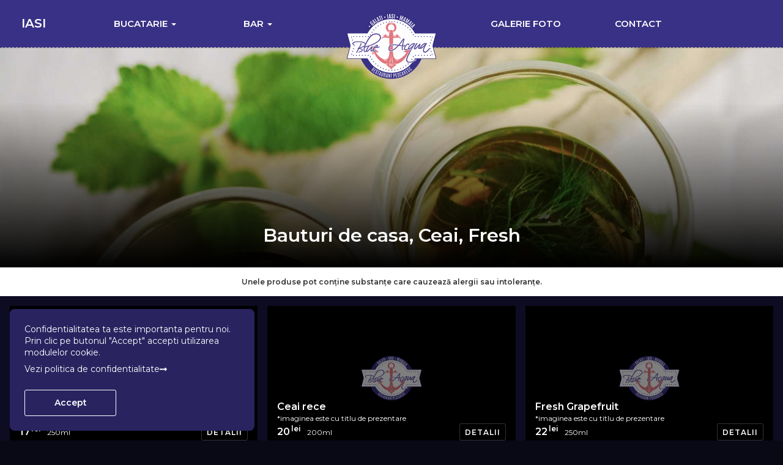

--- FILE ---
content_type: text/html; charset=UTF-8
request_url: https://www.blueacqua.ro/iasi/bauturi-de-casa-ceai-fresh
body_size: 93481
content:
<!DOCTYPE html>
<html  lang="en" dir="ltr">
  <head>
    <meta charset="utf-8" />
<script async src="https://www.googletagmanager.com/gtag/js?id=UA-123861032-1"></script>
<script>window.dataLayer = window.dataLayer || [];function gtag(){dataLayer.push(arguments)};gtag("js", new Date());gtag("set", "developer_id.dMDhkMT", true);gtag("config", "UA-123861032-1", {"groups":"default","anonymize_ip":true,"page_placeholder":"PLACEHOLDER_page_path","allow_ad_personalization_signals":false});</script>
<meta name="description" content="Restaurant cu specific pescaresc si fructe de mare." />
<meta name="abstract" content="Restaurant cu specific pescaresc si fructe de mare." />
<link rel="canonical" href="https://www.blueacqua.ro/iasi/bauturi-de-casa-ceai-fresh" />
<meta name="Generator" content="Drupal 9 (https://www.drupal.org)" />
<meta name="MobileOptimized" content="width" />
<meta name="HandheldFriendly" content="true" />
<meta name="viewport" content="width=device-width, initial-scale=1.0" />
<style>div#sliding-popup, div#sliding-popup .eu-cookie-withdraw-banner, .eu-cookie-withdraw-tab {background: #292360} div#sliding-popup.eu-cookie-withdraw-wrapper { background: transparent; } #sliding-popup h1, #sliding-popup h2, #sliding-popup h3, #sliding-popup p, #sliding-popup label, #sliding-popup div, .eu-cookie-compliance-more-button, .eu-cookie-compliance-secondary-button, .eu-cookie-withdraw-tab { color: #ffffff;} .eu-cookie-withdraw-tab { border-color: #ffffff;}</style>
<link rel="icon" href="/sites/default/files/favicon.ico" type="image/vnd.microsoft.icon" />

    <title>Bauturi de casa, Ceai, Fresh | Blue Acqua</title>
    <link rel="stylesheet" media="all" href="/sites/default/files/css/css_0OKdP5jgRdmX7YJBFQDO2Nqs1tyNS3nmy4mdPFNiAoE.css" />
<link rel="stylesheet" media="all" href="/sites/default/files/css/css_CMJHizabF7OXxGmTiY-SvZ--23SB58k2LaU1CPzhe7E.css" />

    
    <link href="https://fonts.googleapis.com/css?family=Montserrat:400,600,700" rel="stylesheet">
  </head>
  <body class="section-iasi path-taxonomy has-glyphicons">
    <a href="#main-content" class="visually-hidden focusable skip-link">
      Skip to main content
    </a>
    
      <div class="dialog-off-canvas-main-canvas" data-off-canvas-main-canvas>
              <header class="navbar navbar-default container" id="navbar" role="banner">
            <div class="navbar-header">
          <div class="region region-navigation">
    <nav role="navigation" aria-labelledby="-menu" class="nav-city">
            
  <h2 class="visually-hidden" id="-menu">Mobile Iasi</h2>
  

        
      <ul class="menu menu--mobile-iasi nav">
                      <li class="first last">
                                        <a href="/iasi" title="Blue Acqua Iasi" data-drupal-link-system-path="node/4">Iasi</a>
              </li>
        </ul>
  

  </nav>
      <a class="logo navbar-btn pull-left" href="/" title="Home" rel="home">
      <img src="/sites/default/files/logo_0.png" alt="Home" />
    </a>
      
  </div>

                          <button type="button" class="navbar-toggle" data-toggle="collapse" data-target="#navbar-collapse">
            <span class="sr-only">Toggle navigation</span>
            <span class="icon-bar"></span>
            <span class="icon-bar"></span>
            <span class="icon-bar"></span>
          </button>
              </div>

                    <div id="navbar-collapse" class="navbar-collapse collapse">
            <div class="region region-navigation-collapsible">
    <nav role="navigation" aria-labelledby="-menu">
            
  <h2 class="visually-hidden" id="-menu">Main Menu Iasi</h2>
  

        
      <ul class="menu menu--main-menu-iasi nav">
                      <li class="first">
                                        <a href="/iasi" title="Blue Acqua Iasi" data-drupal-link-system-path="node/4">Iasi</a>
              </li>
                      <li class="expanded dropdown">
                                                                    <a href="/iasi/bucatarie" title="Bucatarie Iasi" class="dropdown-toggle" data-toggle="dropdown" data-drupal-link-system-path="taxonomy/term/21">Bucatarie <span class="caret"></span></a>
                        <ul class="dropdown-menu">
                      <li class="first">
                                        <a href="/iasi/meniu-vegan" title="Meniu Vegan" data-drupal-link-system-path="taxonomy/term/130">Meniu Vegan</a>
              </li>
                      <li>
                                        <a href="/iasi/gustari-calde-gustari-reci" title="Gustari calde, Gustari reci" data-drupal-link-system-path="taxonomy/term/22">Gustari calde, Gustari reci</a>
              </li>
                      <li>
                                        <a href="/iasi/platouri-aperitiv-salate" title="Platouri aperitiv, Salate" data-drupal-link-system-path="taxonomy/term/23">Platouri aperitiv, Salate</a>
              </li>
                      <li>
                                        <a href="/iasi/ciorbe" title="Ciorbe" data-drupal-link-system-path="taxonomy/term/24">Ciorbe</a>
              </li>
                      <li>
                                        <a href="/iasi/feluri-de-baza-feluri-gatite" title="Feluri de baza, Feluri gatite" data-drupal-link-system-path="taxonomy/term/25">Feluri de baza, Feluri gatite</a>
              </li>
                      <li>
                                        <a href="/iasi/paste-paella-orez" title="Paste, Paella, Orez" data-drupal-link-system-path="taxonomy/term/29">Paste, Paella, Orez</a>
              </li>
                      <li>
                                        <a href="/iasi/peste-grill-peste-de-sezon" title="Peste grill, Peste de sezon" data-drupal-link-system-path="taxonomy/term/26">Peste grill, Peste de sezon</a>
              </li>
                      <li>
                                        <a href="/iasi/peste-la-100g" title="Peste la 100g" data-drupal-link-system-path="taxonomy/term/193">Peste la 100g</a>
              </li>
                      <li>
                                        <a href="/iasi/specialitati-din-carne" title="Specialitati din carne" data-drupal-link-system-path="taxonomy/term/27">Specialitati din carne</a>
              </li>
                      <li>
                                        <a href="/iasi/garnituri-sosuri-extra" title="Garnituri, Sosuri, Extra" data-drupal-link-system-path="taxonomy/term/28">Garnituri, Sosuri, Extra</a>
              </li>
                      <li class="last">
                                        <a href="/iasi/desert" title="Desert" data-drupal-link-system-path="taxonomy/term/30">Desert</a>
              </li>
        </ul>
  
              </li>
                      <li class="expanded dropdown active active-trail">
                                                                    <a href="/iasi/bar" title="Bar Iasi" class="dropdown-toggle active-trail" data-toggle="dropdown" data-drupal-link-system-path="taxonomy/term/44">Bar <span class="caret"></span></a>
                        <ul class="dropdown-menu">
                      <li class="first">
                                        <a href="/iasi/bauturi-racoritoare-energizante" title="Bauturi racoritoare, Energizante" data-drupal-link-system-path="taxonomy/term/48">Bauturi racoritoare, Energizante</a>
              </li>
                      <li>
                                        <a href="/iasi/bere" title="Bere" data-drupal-link-system-path="taxonomy/term/49">Bere</a>
              </li>
                      <li class="active active-trail">
                                        <a href="/iasi/bauturi-de-casa-ceai-fresh" title="Bauturi de casa, Ceai, Fresh" class="active-trail is-active" data-drupal-link-system-path="taxonomy/term/47">Bauturi de casa, Ceai, Fresh</a>
              </li>
                      <li>
                                        <a href="/iasi/cafea-ness-frappe" title="Cafea, Ness Frappe" data-drupal-link-system-path="taxonomy/term/50">Cafea, Ness Frappe</a>
              </li>
                      <li>
                                        <a href="/iasi/aperitive-liquer-digestive" title="Aperitive, Liquer, Digestive" data-drupal-link-system-path="taxonomy/term/46">Aperitive, Liquer, Digestive</a>
              </li>
                      <li>
                                        <a href="/iasi/whisky-tequila-shots" title="Whisky, Tequila" data-drupal-link-system-path="taxonomy/term/55">Whisky, Tequila, Shots</a>
              </li>
                      <li>
                                        <a href="/iasi/gin-vodka-cognac-rom" title="Gin, Vodka, Cognac, Rom" data-drupal-link-system-path="taxonomy/term/51">Gin, Vodka, Cognac, Rom</a>
              </li>
                      <li>
                                        <a href="/iasi/vinuri" title="Vinuri" data-drupal-link-system-path="taxonomy/term/54">Vinuri</a>
              </li>
                      <li>
                                        <a href="/iasi/spumant-sampanie-prosecco" title="Spumant, Sampanie, Prosecco" data-drupal-link-system-path="taxonomy/term/53">Spumant, Sampanie, Prosecco</a>
              </li>
                      <li>
                                        <a href="/iasi/nonalcoholic-cocktails" title="Nonalcoholic Cocktails" data-drupal-link-system-path="taxonomy/term/52">Nonalcoholic Cocktails</a>
              </li>
                      <li class="last">
                                        <a href="/iasi/alcoholic-cocktails-long-drinks" title="Alcoholic Cocktails, Long Drinks" data-drupal-link-system-path="taxonomy/term/45">Alcoholic Cocktails, Long Drinks</a>
              </li>
        </ul>
  
              </li>
                      <li>
                                        <a href="">Separator</a>
              </li>
                      <li>
                                        <a href="/iasi/galerie-foto" title="Galerie Foto" data-drupal-link-system-path="node/19">Galerie Foto</a>
              </li>
                      <li class="last">
                                        <a href="/iasi/contact" title="Contact Iasi" data-drupal-link-system-path="webform/contact_iasi">Contact</a>
              </li>
        </ul>
  

  </nav>

  </div>

        </div>
                </header>
  
      <div class="highlighted">  <div class="region region-highlighted">
        <h1 class="page-header">Bauturi de casa, Ceai, Fresh</h1>

<section class="views-element-container block block-views block-views-blocktaxonomy-term-image-block-1 clearfix">
  
    

      <div class="form-group"><div class="view view-taxonomy-term-image view-id-taxonomy_term_image view-display-id-block_1 js-view-dom-id-9cc254e03c9f9ece477087fadf1a3b27439317a0fe6f65010bb170c9a074a795">
  
    
      
      <div class="view-content">
          <div>    <div class="media media--blazy media--fx media--fx-lg media--image media--ratio media--ratio--fluid is-b-loading" data-animation="blur" style="padding-bottom: 62.24%;" data-ratio="62.24" data-b-token="b-16cdefa5126"><img alt="Preview" class="b-blur b-lazy img-responsive" data-b-blur="-1::5b1f9e026b8cb0eacd641786a12e0771::image/jpeg::/sites/default/files/styles/thumbnail/public/products/bauturi-de-casa-ceai-fresh-milkshake/bauturi-de-casa-ceai-fresh-milkshake.jpeg?itok=C87NyIwh" decoding="async" data-src="[data-uri]" src="data:image/svg+xml;charset=utf-8,%3Csvg%20xmlns%3D&#039;http%3A%2F%2Fwww.w3.org%2F2000%2Fsvg&#039;%20viewBox%3D&#039;0%200%201%201&#039;%2F%3E" />
<img alt="Bauturi de casa, Ceai, Fresh" decoding="async" class="media__element b-lazy img-responsive" loading="lazy" data-src="/sites/default/files/products/bauturi-de-casa-ceai-fresh-milkshake/bauturi-de-casa-ceai-fresh-milkshake.jpeg" src="data:image/svg+xml;charset=utf-8,%3Csvg%20xmlns%3D&#039;http%3A%2F%2Fwww.w3.org%2F2000%2Fsvg&#039;%20viewBox%3D&#039;0%200%201%201&#039;%2F%3E" width="1920" height="1195" />
        </div>
  </div>

    </div>
  
          </div>
</div>

  </section>


  </div>
</div>
  
<div class="main-wrapper">
  <div role="main" class="main-container container js-quickedit-main-content">
    <div class="row">

            
            
                  <section class="col-sm-12">

                
                          <a id="main-content"></a>
            <div class="region region-content">
    <div class="view view-meniu-category view-id-meniu_category view-display-id-block_1 js-view-dom-id-85aaa14c7e24b3499ab0c4def60201313eb6f9185b49f1b37c3b194338ac3a49">
  
    
      <div class="view-header">
      Unele produse pot conține substanțe care cauzează alergii sau intoleranțe.
    </div>
      
      <div class="view-content">
          <div class="views-row"><div class="image"><img src="/themes/default/images/no-photo.png" alt="Ceai cald" class="image-default" /></div><div class="info"><h2>Ceai cald</h2>
<div class="image-disclaimer">*imaginea este cu titlu de prezentare</div>
<div class="price">17<sup>lei<sup></div><div class="unit">250ml</div><div id="1282Detalii" class="modal fade" tabindex="-1" role="dialog">
  <div class="modal-dialog modal-dialog-centered" role="document">
    <div class="modal-content">
      <div class="modal-header">
        <h4 class="modal-title">Ceai cald</h4>
        <div class="pricing"><div class="price">17<sup>lei<sup></div><div class="unit">250ml</div></div>
        <a type="button" class="close" data-dismiss="modal" aria-label="Close"><span aria-hidden="true">&times;</span></a>
      </div>
      <div class="modal-body">
        <div class="modal-body-section">verde, verde cu iasomie, negru, menta, fructe de padure, ghimbir, sweet lili, fructe si scortisoara, blood orange, vanilla rooibos, apple amareto, hawai cocktail, musetel</div>
        
        
        
        
      </div>
    </div>
  </div>
</div>
<a class="btnDetails" type="button" data-toggle="modal" data-target="#1282Detalii">Detalii</a></div></div>
    <div class="views-row"><div class="image"><img src="/themes/default/images/no-photo.png" alt="Ceai rece" class="image-default" /></div><div class="info"><h2>Ceai rece</h2>
<div class="image-disclaimer">*imaginea este cu titlu de prezentare</div>
<div class="price">20<sup>lei<sup></div><div class="unit">200ml</div><div id="1285Detalii" class="modal fade" tabindex="-1" role="dialog">
  <div class="modal-dialog modal-dialog-centered" role="document">
    <div class="modal-content">
      <div class="modal-header">
        <h4 class="modal-title">Ceai rece</h4>
        <div class="pricing"><div class="price">20<sup>lei<sup></div><div class="unit">200ml</div></div>
        <a type="button" class="close" data-dismiss="modal" aria-label="Close"><span aria-hidden="true">&times;</span></a>
      </div>
      <div class="modal-body">
        <div class="modal-body-section">cirese negre, capsuni, goji</div>
        
        
        
        
      </div>
    </div>
  </div>
</div>
<a class="btnDetails" type="button" data-toggle="modal" data-target="#1285Detalii">Detalii</a></div></div>
    <div class="views-row"><div class="image"><img src="/themes/default/images/no-photo.png" alt="Fresh Grapefruit" class="image-default" /></div><div class="info"><h2>Fresh Grapefruit</h2>
<div class="image-disclaimer">*imaginea este cu titlu de prezentare</div>
<div class="price">22<sup>lei<sup></div><div class="unit">250ml</div><div id="555Detalii" class="modal fade" tabindex="-1" role="dialog">
  <div class="modal-dialog modal-dialog-centered" role="document">
    <div class="modal-content">
      <div class="modal-header">
        <h4 class="modal-title">Fresh Grapefruit</h4>
        <div class="pricing"><div class="price">22<sup>lei<sup></div><div class="unit">250ml</div></div>
        <a type="button" class="close" data-dismiss="modal" aria-label="Close"><span aria-hidden="true">&times;</span></a>
      </div>
      <div class="modal-body">
        <div class="modal-body-section">portocale si grapefruit</div>
        
        
        
        
      </div>
    </div>
  </div>
</div>
<a class="btnDetails" type="button" data-toggle="modal" data-target="#555Detalii">Detalii</a></div></div>
    <div class="views-row"><div class="image"><img src="/themes/default/images/no-photo.png" alt="Fresh mixt" class="image-default" /></div><div class="info"><h2>Fresh mixt</h2>
<div class="image-disclaimer">*imaginea este cu titlu de prezentare</div>
<div class="price">22<sup>lei<sup></div><div class="unit">250ml</div></div></div>
    <div class="views-row"><div class="image"><img src="/themes/default/images/no-photo.png" alt="Fresh portocale" class="image-default" /></div><div class="info"><h2>Fresh portocale</h2>
<div class="image-disclaimer">*imaginea este cu titlu de prezentare</div>
<div class="price">22<sup>lei<sup></div><div class="unit">250ml</div></div></div>
    <div class="views-row"><div class="image"><img src="/themes/default/images/no-photo.png" alt="Limonada cu arome" class="image-default" /></div><div class="info"><h2>Limonada cu arome</h2>
<div class="image-disclaimer">*imaginea este cu titlu de prezentare</div>
<div class="price">38<sup>lei<sup></div><div class="unit">1000ml</div><div id="1906Detalii" class="modal fade" tabindex="-1" role="dialog">
  <div class="modal-dialog modal-dialog-centered" role="document">
    <div class="modal-content">
      <div class="modal-header">
        <h4 class="modal-title">Limonada cu arome</h4>
        <div class="pricing"><div class="price">38<sup>lei<sup></div><div class="unit">1000ml</div></div>
        <a type="button" class="close" data-dismiss="modal" aria-label="Close"><span aria-hidden="true">&times;</span></a>
      </div>
      <div class="modal-body">
        <div class="modal-body-section">menta, ghimbir, menta si ghimbir, cirese, pepene rosu, capsuni, fructul pasiunii, fructe de padure</div>
        
        
        
        
      </div>
    </div>
  </div>
</div>
<a class="btnDetails" type="button" data-toggle="modal" data-target="#1906Detalii">Detalii</a></div></div>
    <div class="views-row"><div class="image"><img src="/themes/default/images/no-photo.png" alt="Limonada cu arome" class="image-default" /></div><div class="info"><h2>Limonada cu arome</h2>
<div class="image-disclaimer">*imaginea este cu titlu de prezentare</div>
<div class="price">22<sup>lei<sup></div><div class="unit">500ml</div><div id="1905Detalii" class="modal fade" tabindex="-1" role="dialog">
  <div class="modal-dialog modal-dialog-centered" role="document">
    <div class="modal-content">
      <div class="modal-header">
        <h4 class="modal-title">Limonada cu arome</h4>
        <div class="pricing"><div class="price">22<sup>lei<sup></div><div class="unit">500ml</div></div>
        <a type="button" class="close" data-dismiss="modal" aria-label="Close"><span aria-hidden="true">&times;</span></a>
      </div>
      <div class="modal-body">
        <div class="modal-body-section">menta, ghimbir, menta si ghimbir, cirese, pepene rosu, capsuni, fructul pasiunii, fructe de padure</div>
        
        
        
        
      </div>
    </div>
  </div>
</div>
<a class="btnDetails" type="button" data-toggle="modal" data-target="#1905Detalii">Detalii</a></div></div>
    <div class="views-row"><div class="image"><img src="/themes/default/images/no-photo.png" alt="Limonada simpla" class="image-default" /></div><div class="info"><h2>Limonada simpla</h2>
<div class="image-disclaimer">*imaginea este cu titlu de prezentare</div>
<div class="price">36<sup>lei<sup></div><div class="unit">1000ml</div><div id="550Detalii" class="modal fade" tabindex="-1" role="dialog">
  <div class="modal-dialog modal-dialog-centered" role="document">
    <div class="modal-content">
      <div class="modal-header">
        <h4 class="modal-title">Limonada simpla</h4>
        <div class="pricing"><div class="price">36<sup>lei<sup></div><div class="unit">1000ml</div></div>
        <a type="button" class="close" data-dismiss="modal" aria-label="Close"><span aria-hidden="true">&times;</span></a>
      </div>
      <div class="modal-body">
        <div class="modal-body-section">Fresh lamaie, miere.</div>
        
        
        
        
      </div>
    </div>
  </div>
</div>
<a class="btnDetails" type="button" data-toggle="modal" data-target="#550Detalii">Detalii</a></div></div>
    <div class="views-row"><div class="image"><img src="/themes/default/images/no-photo.png" alt="Limonada simpla" class="image-default" /></div><div class="info"><h2>Limonada simpla</h2>
<div class="image-disclaimer">*imaginea este cu titlu de prezentare</div>
<div class="price">20<sup>lei<sup></div><div class="unit">500ml</div><div id="551Detalii" class="modal fade" tabindex="-1" role="dialog">
  <div class="modal-dialog modal-dialog-centered" role="document">
    <div class="modal-content">
      <div class="modal-header">
        <h4 class="modal-title">Limonada simpla</h4>
        <div class="pricing"><div class="price">20<sup>lei<sup></div><div class="unit">500ml</div></div>
        <a type="button" class="close" data-dismiss="modal" aria-label="Close"><span aria-hidden="true">&times;</span></a>
      </div>
      <div class="modal-body">
        <div class="modal-body-section">Fresh lamaie, miere.</div>
        
        
        
        
      </div>
    </div>
  </div>
</div>
<a class="btnDetails" type="button" data-toggle="modal" data-target="#551Detalii">Detalii</a></div></div>

    </div>
  
          </div>

  </div>

              </section>

                </div>
  </div>
</div>

      <div class="footer-top container" role="contentinfo">
        <div class="region region-footer-top">
    <section class="block-about block block-block-content block-block-contentb60a6877-81fc-4e7f-8b2c-10624b5d1c13 clearfix">
  
    

      
            <div class="field field--name-body field--type-text-with-summary field--label-hidden field--item"><h2>Povestea Blue Acqua</h2>
<p>Epicurienii credeau ca una din placerile vietii este mancarea si trebuie sa recunoastem ca o masa buna, bine pregatita si servita frumos, intr-un ambient de mare clasa, bazat pe ideea de plan deschis care contribuie la aprecierea dialogului, iti reda vitalitatea dupa o zi dinamica.</p>
<p><a class="more" data-entity-substitution="canonical" data-entity-type="node" data-entity-uuid="62812c49-1470-494f-aff1-e12968c1babe" href="/iasi/povestea-blue-acqua" title="Povestea Blue Acqua">Citeste tot <i class="fas fa-long-arrow-alt-right"> </i></a></p>
</div>
      
  </section>

<section class="block-carousel-photo block block-block-content block-block-content2a15a17a-49b3-47a8-8cec-da80a2c69cb4 clearfix">
  
    

      
  <div class="field field--name-field-image field--type-image field--label-visually_hidden">
    <div class="field--label sr-only">Image</div>
          <div class="field--items">
              <div class="field--item"><div data-photoswipe-gallery class="slick blazy blazy--photoswipe blazy--lightbox blazy--photoswipe-gallery slick--field slick--field-image slick--field-image--full slick--optionset--gallery-slider slick--multiple-view slick--photoswipe" data-blazy=""><div id="slick-33a6d014363" data-slick="{&quot;count&quot;:7,&quot;total&quot;:7,&quot;centerMode&quot;:true,&quot;lazyLoad&quot;:&quot;blazy&quot;,&quot;rows&quot;:0,&quot;slidesToShow&quot;:4,&quot;slidesToScroll&quot;:6,&quot;swipeToSlide&quot;:true,&quot;waitForAnimate&quot;:false,&quot;responsive&quot;:[{&quot;breakpoint&quot;:768,&quot;settings&quot;:{&quot;slidesPerRow&quot;:2,&quot;slidesToShow&quot;:2,&quot;swipeToSlide&quot;:true,&quot;waitForAnimate&quot;:false}},{&quot;breakpoint&quot;:769,&quot;settings&quot;:{&quot;arrows&quot;:false,&quot;draggable&quot;:false,&quot;infinite&quot;:false,&quot;rows&quot;:0,&quot;slidesPerRow&quot;:3,&quot;slidesToShow&quot;:3,&quot;swipe&quot;:false,&quot;touchMove&quot;:false,&quot;waitForAnimate&quot;:false}}]}" class="slick__slider"><div class="slick__slide slide slide--0"><div class="slide__content"><a href="/sites/default/files/block/img-0394.jpeg" class="blazy__photoswipe litebox" data-photoswipe-trigger data-b-delta="0" data-media="{&quot;id&quot;:&quot;photoswipe&quot;,&quot;count&quot;:7,&quot;boxType&quot;:&quot;image&quot;,&quot;type&quot;:&quot;image&quot;,&quot;token&quot;:&quot;b-adf9d6f6ca5&quot;,&quot;paddingHack&quot;:true,&quot;width&quot;:1024,&quot;height&quot;:683}">    <div class="media media--blazy media--fx media--slick media--switch media--switch--photoswipe media--image media--ratio media--ratio--fluid is-b-loading" data-animation="blur" style="padding-bottom: 80%;" data-ratio="80" data-b-token="b-adf9d6f6ca5"><img alt="Preview" class="b-blur b-lazy img-responsive" data-b-blur="-1::2be913ac8f6d8a7be8fa997b6409cae8::image/jpeg::/sites/default/files/styles/thumbnail/public/block/img-0394.jpeg?itok=cVMee4aV" decoding="async" data-src="[data-uri]" src="data:image/svg+xml;charset=utf-8,%3Csvg%20xmlns%3D&#039;http%3A%2F%2Fwww.w3.org%2F2000%2Fsvg&#039;%20viewBox%3D&#039;0%200%201%201&#039;%2F%3E" />
<img alt="Iasi" decoding="async" class="media__element b-lazy img-responsive" loading="auto" data-src="/sites/default/files/styles/gallery_slider/public/block/img-0394.jpeg?itok=oW9eAr7t" src="data:image/svg+xml;charset=utf-8,%3Csvg%20xmlns%3D&#039;http%3A%2F%2Fwww.w3.org%2F2000%2Fsvg&#039;%20viewBox%3D&#039;0%200%201%201&#039;%2F%3E" width="500" height="400" />
        <span class="media__icon media__icon--litebox"></span></div></a>
        
  </div>
</div><div class="slick__slide slide slide--1"><div class="slide__content"><a href="/sites/default/files/block/img-0401.jpeg" class="blazy__photoswipe litebox" data-photoswipe-trigger data-b-delta="1" data-media="{&quot;id&quot;:&quot;photoswipe&quot;,&quot;count&quot;:7,&quot;boxType&quot;:&quot;image&quot;,&quot;type&quot;:&quot;image&quot;,&quot;token&quot;:&quot;b-b9cfbbcd090&quot;,&quot;paddingHack&quot;:true,&quot;width&quot;:1024,&quot;height&quot;:684}">    <div class="media media--blazy media--fx media--slick media--switch media--switch--photoswipe media--image media--ratio media--ratio--fluid is-b-loading" data-animation="blur" style="padding-bottom: 80%;" data-ratio="80" data-b-token="b-b9cfbbcd090"><img alt="Preview" class="b-blur b-lazy img-responsive" data-b-blur="-1::f305ee33223f76b4e40aac8cb34496ce::image/jpeg::/sites/default/files/styles/thumbnail/public/block/img-0401.jpeg?itok=z3d-x6OE" decoding="async" data-src="[data-uri]" src="data:image/svg+xml;charset=utf-8,%3Csvg%20xmlns%3D&#039;http%3A%2F%2Fwww.w3.org%2F2000%2Fsvg&#039;%20viewBox%3D&#039;0%200%201%201&#039;%2F%3E" />
<img alt="Iasi" decoding="async" class="media__element b-lazy img-responsive" loading="auto" data-src="/sites/default/files/styles/gallery_slider/public/block/img-0401.jpeg?itok=nHBKoFQj" src="data:image/svg+xml;charset=utf-8,%3Csvg%20xmlns%3D&#039;http%3A%2F%2Fwww.w3.org%2F2000%2Fsvg&#039;%20viewBox%3D&#039;0%200%201%201&#039;%2F%3E" width="500" height="400" />
        <span class="media__icon media__icon--litebox"></span></div></a>
        
  </div>
</div><div class="slick__slide slide slide--2"><div class="slide__content"><a href="/sites/default/files/block/img-0406.jpeg" class="blazy__photoswipe litebox" data-photoswipe-trigger data-b-delta="2" data-media="{&quot;id&quot;:&quot;photoswipe&quot;,&quot;count&quot;:7,&quot;boxType&quot;:&quot;image&quot;,&quot;type&quot;:&quot;image&quot;,&quot;token&quot;:&quot;b-0d9e9a05460&quot;,&quot;paddingHack&quot;:true,&quot;width&quot;:1024,&quot;height&quot;:682}">    <div class="media media--blazy media--fx media--slick media--switch media--switch--photoswipe media--image media--ratio media--ratio--fluid is-b-loading" data-animation="blur" style="padding-bottom: 80%;" data-ratio="80" data-b-token="b-0d9e9a05460"><img alt="Preview" class="b-blur b-lazy img-responsive" data-b-blur="-1::32ed5623707b94920d35da8a357b4b3d::image/jpeg::/sites/default/files/styles/thumbnail/public/block/img-0406.jpeg?itok=2KBrghEA" decoding="async" data-src="[data-uri]" src="data:image/svg+xml;charset=utf-8,%3Csvg%20xmlns%3D&#039;http%3A%2F%2Fwww.w3.org%2F2000%2Fsvg&#039;%20viewBox%3D&#039;0%200%201%201&#039;%2F%3E" />
<img alt="Iasi" decoding="async" class="media__element b-lazy img-responsive" loading="auto" data-src="/sites/default/files/styles/gallery_slider/public/block/img-0406.jpeg?itok=QD2XZFto" src="data:image/svg+xml;charset=utf-8,%3Csvg%20xmlns%3D&#039;http%3A%2F%2Fwww.w3.org%2F2000%2Fsvg&#039;%20viewBox%3D&#039;0%200%201%201&#039;%2F%3E" width="500" height="400" />
        <span class="media__icon media__icon--litebox"></span></div></a>
        
  </div>
</div><div class="slick__slide slide slide--3"><div class="slide__content"><a href="/sites/default/files/block/img-0408.jpeg" class="blazy__photoswipe litebox" data-photoswipe-trigger data-b-delta="3" data-media="{&quot;id&quot;:&quot;photoswipe&quot;,&quot;count&quot;:7,&quot;boxType&quot;:&quot;image&quot;,&quot;type&quot;:&quot;image&quot;,&quot;token&quot;:&quot;b-8e350622e00&quot;,&quot;paddingHack&quot;:true,&quot;width&quot;:1024,&quot;height&quot;:683}">    <div class="media media--blazy media--fx media--slick media--switch media--switch--photoswipe media--image media--ratio media--ratio--fluid is-b-loading" data-animation="blur" style="padding-bottom: 80%;" data-ratio="80" data-b-token="b-8e350622e00"><img alt="Preview" class="b-blur b-lazy img-responsive" data-b-blur="-1::98db38fb6eb38d449dd89fdec08c7ca9::image/jpeg::/sites/default/files/styles/thumbnail/public/block/img-0408.jpeg?itok=YGv4BSNZ" decoding="async" data-src="[data-uri]" src="data:image/svg+xml;charset=utf-8,%3Csvg%20xmlns%3D&#039;http%3A%2F%2Fwww.w3.org%2F2000%2Fsvg&#039;%20viewBox%3D&#039;0%200%201%201&#039;%2F%3E" />
<img alt="Iasi" decoding="async" class="media__element b-lazy img-responsive" loading="auto" data-src="/sites/default/files/styles/gallery_slider/public/block/img-0408.jpeg?itok=jAn97maa" src="data:image/svg+xml;charset=utf-8,%3Csvg%20xmlns%3D&#039;http%3A%2F%2Fwww.w3.org%2F2000%2Fsvg&#039;%20viewBox%3D&#039;0%200%201%201&#039;%2F%3E" width="500" height="400" />
        <span class="media__icon media__icon--litebox"></span></div></a>
        
  </div>
</div><div class="slick__slide slide slide--4"><div class="slide__content"><a href="/sites/default/files/block/img-0409.jpeg" class="blazy__photoswipe litebox" data-photoswipe-trigger data-b-delta="4" data-media="{&quot;id&quot;:&quot;photoswipe&quot;,&quot;count&quot;:7,&quot;boxType&quot;:&quot;image&quot;,&quot;type&quot;:&quot;image&quot;,&quot;token&quot;:&quot;b-4745fb5b626&quot;,&quot;paddingHack&quot;:true,&quot;width&quot;:1024,&quot;height&quot;:684}">    <div class="media media--blazy media--fx media--slick media--switch media--switch--photoswipe media--image media--ratio media--ratio--fluid is-b-loading" data-animation="blur" style="padding-bottom: 80%;" data-ratio="80" data-b-token="b-4745fb5b626"><img alt="Preview" class="b-blur b-lazy img-responsive" data-b-blur="-1::3f88ec2f9ac9a5774af0fe41fbf57b98::image/jpeg::/sites/default/files/styles/thumbnail/public/block/img-0409.jpeg?itok=zvec8IXd" decoding="async" data-src="[data-uri]" src="data:image/svg+xml;charset=utf-8,%3Csvg%20xmlns%3D&#039;http%3A%2F%2Fwww.w3.org%2F2000%2Fsvg&#039;%20viewBox%3D&#039;0%200%201%201&#039;%2F%3E" />
<img alt="Iasi" decoding="async" class="media__element b-lazy img-responsive" loading="auto" data-src="/sites/default/files/styles/gallery_slider/public/block/img-0409.jpeg?itok=PF4vLIC9" src="data:image/svg+xml;charset=utf-8,%3Csvg%20xmlns%3D&#039;http%3A%2F%2Fwww.w3.org%2F2000%2Fsvg&#039;%20viewBox%3D&#039;0%200%201%201&#039;%2F%3E" width="500" height="400" />
        <span class="media__icon media__icon--litebox"></span></div></a>
        
  </div>
</div><div class="slick__slide slide slide--5"><div class="slide__content"><a href="/sites/default/files/block/img-0415.jpeg" class="blazy__photoswipe litebox" data-photoswipe-trigger data-b-delta="5" data-media="{&quot;id&quot;:&quot;photoswipe&quot;,&quot;count&quot;:7,&quot;boxType&quot;:&quot;image&quot;,&quot;type&quot;:&quot;image&quot;,&quot;token&quot;:&quot;b-dc6e6d242bf&quot;,&quot;paddingHack&quot;:true,&quot;width&quot;:960,&quot;height&quot;:720}">    <div class="media media--blazy media--fx media--slick media--switch media--switch--photoswipe media--image media--ratio media--ratio--fluid is-b-loading" data-animation="blur" style="padding-bottom: 80%;" data-ratio="80" data-b-token="b-dc6e6d242bf"><img alt="Preview" class="b-blur b-lazy img-responsive" data-b-blur="-1::f7ce1a991a316657aa6797a7d796fde1::image/jpeg::/sites/default/files/styles/thumbnail/public/block/img-0415.jpeg?itok=eKUwk1kl" decoding="async" data-src="[data-uri]" src="data:image/svg+xml;charset=utf-8,%3Csvg%20xmlns%3D&#039;http%3A%2F%2Fwww.w3.org%2F2000%2Fsvg&#039;%20viewBox%3D&#039;0%200%201%201&#039;%2F%3E" />
<img alt="Iasi" decoding="async" class="media__element b-lazy img-responsive" loading="auto" data-src="/sites/default/files/styles/gallery_slider/public/block/img-0415.jpeg?itok=2JWY12EV" src="data:image/svg+xml;charset=utf-8,%3Csvg%20xmlns%3D&#039;http%3A%2F%2Fwww.w3.org%2F2000%2Fsvg&#039;%20viewBox%3D&#039;0%200%201%201&#039;%2F%3E" width="500" height="400" />
        <span class="media__icon media__icon--litebox"></span></div></a>
        
  </div>
</div><div class="slick__slide slide slide--6"><div class="slide__content"><a href="/sites/default/files/block/img-7612.jpeg" class="blazy__photoswipe litebox" data-photoswipe-trigger data-b-delta="6" data-media="{&quot;id&quot;:&quot;photoswipe&quot;,&quot;count&quot;:7,&quot;boxType&quot;:&quot;image&quot;,&quot;type&quot;:&quot;image&quot;,&quot;token&quot;:&quot;b-1fd450cff4a&quot;,&quot;paddingHack&quot;:true,&quot;width&quot;:1024,&quot;height&quot;:684}">    <div class="media media--blazy media--fx media--slick media--switch media--switch--photoswipe media--image media--ratio media--ratio--fluid is-b-loading" data-animation="blur" style="padding-bottom: 80%;" data-ratio="80" data-b-token="b-1fd450cff4a"><img alt="Preview" class="b-blur b-lazy img-responsive" data-b-blur="-1::dfe1f45a4584a228b574e6f69488b356::image/jpeg::/sites/default/files/styles/thumbnail/public/block/img-7612.jpeg?itok=XuLVTta7" decoding="async" data-src="[data-uri]" src="data:image/svg+xml;charset=utf-8,%3Csvg%20xmlns%3D&#039;http%3A%2F%2Fwww.w3.org%2F2000%2Fsvg&#039;%20viewBox%3D&#039;0%200%201%201&#039;%2F%3E" />
<img alt="Iasi" decoding="async" class="media__element b-lazy img-responsive" loading="auto" data-src="/sites/default/files/styles/gallery_slider/public/block/img-7612.jpeg?itok=7JXAf_cG" src="data:image/svg+xml;charset=utf-8,%3Csvg%20xmlns%3D&#039;http%3A%2F%2Fwww.w3.org%2F2000%2Fsvg&#039;%20viewBox%3D&#039;0%200%201%201&#039;%2F%3E" width="500" height="400" />
        <span class="media__icon media__icon--litebox"></span></div></a>
        
  </div>
</div></div>
          <nav role="navigation" class="slick__arrow">
        <button type="button" data-role="none" class="slick-prev" aria-label="Prev" tabindex="0">Prev</button>
                <button type="button" data-role="none" class="slick-next" aria-label="Next" tabindex="0">Next</button>
      </nav>
    </div>
</div>
              </div>
      </div>

  </section>


  </div>

    </div>
  
      <footer class="footer container" role="contentinfo">
        <div class="region region-footer">
    <section class="city-intro block block-block-content block-block-content94826cd4-dec2-4697-9f16-84ad893072e5 clearfix" id="block-1">
  
    

      
            <div class="field field--name-body field--type-text-with-summary field--label-hidden field--item"><h2>Iasi</h2>
<p class="address">Soseaua Arcu, Nr. 78</p>
<p>Tel: <a href="tel:0752 992 993">0752 992 993</a></p>
<p>Luni - Duminica: 10:00 - 23:00</p>
<p><a class="facebook" href="https://www.facebook.com/blue.acqua.iasi/" title="Facebook"><em><i class="fab fa-facebook"> </i></em></a><a class="tripadvisor" href="https://www.tripadvisor.com/Restaurant_Review-g304060-d4741104-Reviews-Blue_Acqua-Iasi_Iasi_County_Northeast_Romania.html" title="Tripadvisor"><em><i class="fab fa-tripadvisor"> </i></em></a><a class="instagram" href="https://www.instagram.com/blue.acqua.iasi/" title="Instagram"><em><i class="fab fa-instagram"> </i></em></a></p>
<p><a class="button" href="/iasi" data-entity-type="node" data-entity-uuid="bb2a7232-35c7-4979-b3a1-a87ba1f9ace2" data-entity-substitution="canonical" title="Iasi">Intra</a></p>
</div>
      
  </section>


  </div>

    </footer>
  
      <div class="footer-bottom container" role="contentinfo">
        <div class="region region-footer-bottom">
    <section class="copyright block block-block-content block-block-contentbd0cc28e-82ee-41d5-9f61-5d7eff874a59 clearfix" id="block-1--2">
  
    

      
            <div class="field field--name-body field--type-text-with-summary field--label-hidden field--item"><div class="anpc"><a href="https://anpc.ro/ce-este-sal/" target="_blank"><img alt="ANPC Sal" data-entity-type="file" data-entity-uuid="d8318e6b-c5df-4fe0-887c-274e4b1f9594" src="/sites/default/files/inline-images/anpc-sal-optim.png" width="500" height="124" loading="lazy" /></a><a href="https://ec.europa.eu/consumers/odr/main/index.cfm?event=main.home.chooseLanguage" target="_blank"><img alt="ANPC Sol" data-entity-type="file" data-entity-uuid="dfbe21b7-b179-40d5-9085-792f77e6c827" src="/sites/default/files/inline-images/anpc-sol-optim.png" width="500" height="124" loading="lazy" /></a></div>
<p>© Blue Acqua. <a data-entity-substitution="file" data-entity-type="file" data-entity-uuid="7f2843e2-1f87-4335-8f27-b0d4d58a94d3" href="/sites/default/files/2018-10/politica-de-confidentialitate-blueacqua.pdf" target="_blank" title="politica-de-confidentialitate-blueacqua.pdf">Politica de confidentialitate</a>.<br />
Realizat de <a href="https://www.sixpixels.ro" title="Web Design si Dezvoltare Drupal in Galati, Romania">Sixpixels</a>.</p>
</div>
      
  </section>


  </div>

    </div>
  
  </div>

    
    <script type="application/json" data-drupal-selector="drupal-settings-json">{"path":{"baseUrl":"\/","scriptPath":null,"pathPrefix":"","currentPath":"taxonomy\/term\/47","currentPathIsAdmin":false,"isFront":false,"currentLanguage":"en"},"pluralDelimiter":"\u0003","suppressDeprecationErrors":true,"google_analytics":{"account":"UA-123861032-1","trackOutbound":true,"trackMailto":true,"trackTel":true,"trackDownload":true,"trackDownloadExtensions":"7z|aac|arc|arj|asf|asx|avi|bin|csv|doc(x|m)?|dot(x|m)?|exe|flv|gif|gz|gzip|hqx|jar|jpe?g|js|mp(2|3|4|e?g)|mov(ie)?|msi|msp|pdf|phps|png|ppt(x|m)?|pot(x|m)?|pps(x|m)?|ppam|sld(x|m)?|thmx|qtm?|ra(m|r)?|sea|sit|tar|tgz|torrent|txt|wav|wma|wmv|wpd|xls(x|m|b)?|xlt(x|m)|xlam|xml|z|zip"},"eu_cookie_compliance":{"cookie_policy_version":"1.0.0","popup_enabled":true,"popup_agreed_enabled":false,"popup_hide_agreed":false,"popup_clicking_confirmation":false,"popup_scrolling_confirmation":false,"popup_html_info":"\u003Cdiv aria-labelledby=\u0022popup-text\u0022  class=\u0022eu-cookie-compliance-banner eu-cookie-compliance-banner-info eu-cookie-compliance-banner--opt-in\u0022\u003E\n  \u003Cdiv class=\u0022popup-content info eu-cookie-compliance-content\u0022\u003E\n        \u003Cdiv id=\u0022popup-text\u0022 class=\u0022eu-cookie-compliance-message\u0022 role=\u0022document\u0022\u003E\n      \u003Cp\u003EConfidentialitatea ta este importanta pentru noi. Prin clic pe butonul \u0022Accept\u0022 accepti utilizarea modulelor cookie.\u003Cbr \/\u003E\u003Ca href=\u0022https:\/\/www.blueacqua.ro\/sites\/default\/files\/2018-10\/politica-de-confidentialitate-blueacqua.pdf\u0022\u003EVezi politica de confidentialitate \u003Ci class=\u0022fas fa-long-arrow-alt-right\u0022\u003E\u0026nbsp;\u003C\/i\u003E\u003C\/a\u003E\u003C\/p\u003E\n\n              \u003Cbutton type=\u0022button\u0022 class=\u0022find-more-button eu-cookie-compliance-more-button\u0022\u003EDetalii.\u003C\/button\u003E\n          \u003C\/div\u003E\n\n    \n    \u003Cdiv id=\u0022popup-buttons\u0022 class=\u0022eu-cookie-compliance-buttons\u0022\u003E\n            \u003Cbutton type=\u0022button\u0022 class=\u0022agree-button eu-cookie-compliance-secondary-button\u0022\u003EAccept\u003C\/button\u003E\n              \u003Cbutton type=\u0022button\u0022 class=\u0022decline-button eu-cookie-compliance-default-button\u0022\u003ENu accept\u003C\/button\u003E\n          \u003C\/div\u003E\n  \u003C\/div\u003E\n\u003C\/div\u003E","use_mobile_message":false,"mobile_popup_html_info":"\u003Cdiv aria-labelledby=\u0022popup-text\u0022  class=\u0022eu-cookie-compliance-banner eu-cookie-compliance-banner-info eu-cookie-compliance-banner--opt-in\u0022\u003E\n  \u003Cdiv class=\u0022popup-content info eu-cookie-compliance-content\u0022\u003E\n        \u003Cdiv id=\u0022popup-text\u0022 class=\u0022eu-cookie-compliance-message\u0022 role=\u0022document\u0022\u003E\n      \n              \u003Cbutton type=\u0022button\u0022 class=\u0022find-more-button eu-cookie-compliance-more-button\u0022\u003EDetalii.\u003C\/button\u003E\n          \u003C\/div\u003E\n\n    \n    \u003Cdiv id=\u0022popup-buttons\u0022 class=\u0022eu-cookie-compliance-buttons\u0022\u003E\n            \u003Cbutton type=\u0022button\u0022 class=\u0022agree-button eu-cookie-compliance-secondary-button\u0022\u003EAccept\u003C\/button\u003E\n              \u003Cbutton type=\u0022button\u0022 class=\u0022decline-button eu-cookie-compliance-default-button\u0022\u003ENu accept\u003C\/button\u003E\n          \u003C\/div\u003E\n  \u003C\/div\u003E\n\u003C\/div\u003E","mobile_breakpoint":768,"popup_html_agreed":false,"popup_use_bare_css":false,"popup_height":"auto","popup_width":"100%","popup_delay":0,"popup_link":"https:\/\/www.blueacqua.ro\/sites\/default\/files\/2018-10\/politica-de-confidentialitate-blueacqua.pdf","popup_link_new_window":true,"popup_position":false,"fixed_top_position":true,"popup_language":"en","store_consent":false,"better_support_for_screen_readers":false,"cookie_name":"","reload_page":false,"domain":"","domain_all_sites":false,"popup_eu_only":false,"popup_eu_only_js":false,"cookie_lifetime":100,"cookie_session":0,"set_cookie_session_zero_on_disagree":0,"disagree_do_not_show_popup":false,"method":"opt_in","automatic_cookies_removal":true,"allowed_cookies":"","withdraw_markup":"\u003Cbutton type=\u0022button\u0022 class=\u0022eu-cookie-withdraw-tab\u0022\u003EPrivacy settings\u003C\/button\u003E\n\u003Cdiv aria-labelledby=\u0022popup-text\u0022 class=\u0022eu-cookie-withdraw-banner\u0022\u003E\n  \u003Cdiv class=\u0022popup-content info eu-cookie-compliance-content\u0022\u003E\n    \u003Cdiv id=\u0022popup-text\u0022 class=\u0022eu-cookie-compliance-message\u0022 role=\u0022document\u0022\u003E\n      \u003Ch2\u003EWe use cookies on this site to enhance your user experience\u003C\/h2\u003E\n\u003Cp\u003EYou have given your consent for us to set cookies.\u003C\/p\u003E\n\n    \u003C\/div\u003E\n    \u003Cdiv id=\u0022popup-buttons\u0022 class=\u0022eu-cookie-compliance-buttons\u0022\u003E\n      \u003Cbutton type=\u0022button\u0022 class=\u0022eu-cookie-withdraw-button \u0022\u003EWithdraw consent\u003C\/button\u003E\n    \u003C\/div\u003E\n  \u003C\/div\u003E\n\u003C\/div\u003E","withdraw_enabled":false,"reload_options":0,"reload_routes_list":"","withdraw_button_on_info_popup":false,"cookie_categories":[],"cookie_categories_details":[],"enable_save_preferences_button":true,"cookie_value_disagreed":"0","cookie_value_agreed_show_thank_you":"1","cookie_value_agreed":"2","containing_element":"body","settings_tab_enabled":false,"olivero_primary_button_classes":"","olivero_secondary_button_classes":"","close_button_action":"close_banner","open_by_default":true,"modules_allow_popup":true,"hide_the_banner":false,"geoip_match":true},"bootstrap":{"forms_has_error_value_toggle":1,"modal_animation":1,"modal_backdrop":"true","modal_focus_input":1,"modal_keyboard":1,"modal_select_text":1,"modal_show":1,"modal_size":""},"blazy":{"loadInvisible":false,"offset":100,"saveViewportOffsetDelay":50,"validateDelay":null,"container":"","loader":true,"unblazy":false,"visibleClass":false,"compat":true},"blazyIo":{"disconnect":false,"rootMargin":"0px","threshold":[0,0.25,0.5,0.75,1]},"slick":{"accessibility":true,"adaptiveHeight":false,"autoplay":false,"pauseOnHover":true,"pauseOnDotsHover":false,"pauseOnFocus":true,"autoplaySpeed":3000,"arrows":true,"downArrow":false,"downArrowTarget":"","downArrowOffset":0,"centerMode":false,"centerPadding":"50px","dots":false,"dotsClass":"slick-dots","draggable":true,"fade":false,"focusOnSelect":false,"infinite":true,"initialSlide":0,"lazyLoad":"ondemand","mouseWheel":false,"randomize":false,"rtl":false,"rows":1,"slidesPerRow":1,"slide":"","slidesToShow":1,"slidesToScroll":1,"speed":500,"swipe":true,"swipeToSlide":false,"edgeFriction":0.35,"touchMove":true,"touchThreshold":5,"useCSS":true,"cssEase":"ease","cssEaseBezier":"","cssEaseOverride":"","useTransform":true,"easing":"linear","variableWidth":false,"vertical":false,"verticalSwiping":false,"waitForAnimate":true},"photoswipe":{"options":{"showAnimationDuration":333,"hideAnimationDuration":333,"showHideAnimationType":"zoom","bgOpacity":0.97,"spacing":0.12,"allowPanToNext":true,"maxZoomLevel":2,"maxWidthToAnimate":800,"modal":true,"loop":true,"preload":[1,2],"pinchToClose":true,"closeOnVerticalDrag":true,"escKey":true,"arrowKeys":true,"version":5},"path":"\/libraries\/photoswipe"},"user":{"uid":0,"permissionsHash":"259c486a88e3e1ecf30bfde85817a7f6df992eb95a12c511b8ae085138377f5a"}}</script>
<script src="/sites/default/files/js/js_z3obkt-ylKiZkP7uoZalxyAGdQT0e1LS9okkAlbcB2Q.js"></script>
<script src="/modules/contrib/eu_cookie_compliance/js/eu_cookie_compliance.min.js?v=9.5.11" defer></script>
<script src="/sites/default/files/js/js_h64RYsp6q84WrR_IlZPtNoyEzhY7hNSid47jPy2-6jk.js"></script>

  </body>
</html>


--- FILE ---
content_type: text/css
request_url: https://www.blueacqua.ro/sites/default/files/css/css_0OKdP5jgRdmX7YJBFQDO2Nqs1tyNS3nmy4mdPFNiAoE.css
body_size: 5913
content:
.slick-slider{position:relative;display:block;box-sizing:border-box;-webkit-user-select:none;-moz-user-select:none;-ms-user-select:none;user-select:none;-webkit-touch-callout:none;-khtml-user-select:none;-ms-touch-action:pan-y;touch-action:pan-y;-webkit-tap-highlight-color:transparent;}.slick-list{position:relative;display:block;overflow:hidden;margin:0;padding:0;}.slick-list:focus{outline:none;}.slick-list.dragging{cursor:pointer;cursor:hand;}.slick-slider .slick-track,.slick-slider .slick-list{-webkit-transform:translate3d(0,0,0);-moz-transform:translate3d(0,0,0);-ms-transform:translate3d(0,0,0);-o-transform:translate3d(0,0,0);transform:translate3d(0,0,0);}.slick-track{position:relative;top:0;left:0;display:block;margin-left:auto;margin-right:auto;}.slick-track:before,.slick-track:after{display:table;content:'';}.slick-track:after{clear:both;}.slick-loading .slick-track{visibility:hidden;}.slick-slide{display:none;float:left;height:100%;min-height:1px;}[dir='rtl'] .slick-slide{float:right;}.slick-slide img{display:block;}.slick-slide.slick-loading img{display:none;}.slick-slide.dragging img{pointer-events:none;}.slick-initialized .slick-slide{display:block;}.slick-loading .slick-slide{visibility:hidden;}.slick-vertical .slick-slide{display:block;height:auto;border:1px solid transparent;}.slick-arrow.slick-hidden{display:none;}
.pswp{--pswp-bg:#000;--pswp-placeholder-bg:#222;--pswp-root-z-index:100000;--pswp-preloader-color:rgba(79,79,79,0.4);--pswp-preloader-color-secondary:rgba(255,255,255,0.9);--pswp-icon-color:#fff;--pswp-icon-color-secondary:#4f4f4f;--pswp-icon-stroke-color:#4f4f4f;--pswp-icon-stroke-width:2px;--pswp-error-text-color:var(--pswp-icon-color);}.pswp{position:fixed;top:0;left:0;width:100%;height:100%;z-index:var(--pswp-root-z-index);display:none;touch-action:none;outline:0;opacity:0.003;contain:layout style size;-webkit-tap-highlight-color:rgba(0,0,0,0);}.pswp:focus{outline:0;}.pswp *{box-sizing:border-box;}.pswp img{max-width:none;}.pswp--open{display:block;}.pswp,.pswp__bg{transform:translateZ(0);will-change:opacity;}.pswp__bg{opacity:0.005;background:var(--pswp-bg);}.pswp,.pswp__scroll-wrap{overflow:hidden;}.pswp__scroll-wrap,.pswp__bg,.pswp__container,.pswp__item,.pswp__content,.pswp__img,.pswp__zoom-wrap{position:absolute;top:0;left:0;width:100%;height:100%;}.pswp__img,.pswp__zoom-wrap{width:auto;height:auto;}.pswp--click-to-zoom.pswp--zoom-allowed .pswp__img{cursor:-webkit-zoom-in;cursor:-moz-zoom-in;cursor:zoom-in;}.pswp--click-to-zoom.pswp--zoomed-in .pswp__img{cursor:move;cursor:-webkit-grab;cursor:-moz-grab;cursor:grab;}.pswp--click-to-zoom.pswp--zoomed-in .pswp__img:active{cursor:-webkit-grabbing;cursor:-moz-grabbing;cursor:grabbing;}.pswp--no-mouse-drag.pswp--zoomed-in .pswp__img,.pswp--no-mouse-drag.pswp--zoomed-in .pswp__img:active,.pswp__img{cursor:-webkit-zoom-out;cursor:-moz-zoom-out;cursor:zoom-out;}.pswp__container,.pswp__img,.pswp__button,.pswp__counter{-webkit-user-select:none;-moz-user-select:none;-ms-user-select:none;user-select:none;}.pswp__item{z-index:1;overflow:hidden;}.pswp__hidden{display:none !important;}.pswp__content{pointer-events:none;}.pswp__content > *{pointer-events:auto;}.pswp__error-msg-container{display:grid;}.pswp__error-msg{margin:auto;font-size:1em;line-height:1;color:var(--pswp-error-text-color);}.pswp .pswp__hide-on-close{opacity:0.005;will-change:opacity;transition:opacity var(--pswp-transition-duration) cubic-bezier(0.4,0,0.22,1);z-index:10;pointer-events:none;}.pswp--ui-visible .pswp__hide-on-close{opacity:1;pointer-events:auto;}.pswp__button{position:relative;display:block;width:50px;height:60px;padding:0;margin:0;overflow:hidden;cursor:pointer;background:none;border:0;box-shadow:none;opacity:0.85;-webkit-appearance:none;-webkit-touch-callout:none;}.pswp__button:hover,.pswp__button:active,.pswp__button:focus{transition:none;padding:0;background:none;border:0;box-shadow:none;opacity:1;}.pswp__button:disabled{opacity:0.3;cursor:auto;}.pswp__icn{fill:var(--pswp-icon-color);color:var(--pswp-icon-color-secondary);}.pswp__icn{position:absolute;top:14px;left:9px;width:32px;height:32px;overflow:hidden;pointer-events:none;}.pswp__icn-shadow{stroke:var(--pswp-icon-stroke-color);stroke-width:var(--pswp-icon-stroke-width);fill:none;}.pswp__icn:focus{outline:0;}div.pswp__img--placeholder,.pswp__img--with-bg{background:var(--pswp-placeholder-bg);}.pswp__top-bar{position:absolute;left:0;top:0;width:100%;height:60px;display:flex;flex-direction:row;justify-content:flex-end;z-index:10;pointer-events:none !important;}.pswp__top-bar > *{pointer-events:auto;will-change:opacity;}.pswp__button--close{margin-right:6px;}.pswp__button--arrow{position:absolute;top:0;width:75px;height:100px;top:50%;margin-top:-50px;}.pswp__button--arrow:disabled{display:none;cursor:default;}.pswp__button--arrow .pswp__icn{top:50%;margin-top:-30px;width:60px;height:60px;background:none;border-radius:0;}.pswp--one-slide .pswp__button--arrow{display:none;}.pswp--touch .pswp__button--arrow{visibility:hidden;}.pswp--has_mouse .pswp__button--arrow{visibility:visible;}.pswp__button--arrow--prev{right:auto;left:0px;}.pswp__button--arrow--next{right:0px;}.pswp__button--arrow--next .pswp__icn{left:auto;right:14px;transform:scale(-1,1);}.pswp__button--zoom{display:none;}.pswp--zoom-allowed .pswp__button--zoom{display:block;}.pswp--zoomed-in .pswp__zoom-icn-bar-v{display:none;}.pswp__preloader{position:relative;overflow:hidden;width:50px;height:60px;margin-right:auto;}.pswp__preloader .pswp__icn{opacity:0;transition:opacity 0.2s linear;animation:pswp-clockwise 600ms linear infinite;}.pswp__preloader--active .pswp__icn{opacity:0.85;}@keyframes pswp-clockwise{0%{transform:rotate(0deg);}100%{transform:rotate(360deg);}}.pswp__counter{height:30px;margin-top:15px;margin-inline-start:20px;font-size:14px;line-height:30px;color:var(--pswp-icon-color);text-shadow:1px 1px 3px var(--pswp-icon-color-secondary);opacity:0.85;}.pswp--one-slide .pswp__counter{display:none;}
@media (min-width:64em){.slick--main .slick__slide img{pointer-events:none;}.slide__caption{top:10%;left:0;padding:20px;}.slide--caption--center .slide__caption,.slide--caption--center-top .slide__caption,.slide--caption--left .slide__caption,.slide--caption--right .slide__caption{width:42%;}.slide--caption--center .slide__caption{position:absolute;top:50%;margin-top:-16%;}.slide--caption--center .slide__caption,.slide--caption--center-top .slide__caption{position:absolute;left:50%;padding:0;transform:translateX(-50%);text-align:center;}.slide--caption--center .slide__caption{transform:translate(-50%,-50%);}.slide--caption--left .slide__caption{position:absolute;}.slide--caption--right .slide__caption{position:absolute;right:0;left:auto;}.slide--caption--top .slide__caption,.slide--caption--bottom .slide__caption{position:absolute;width:100%;}.slide--caption--top .slide__caption{top:0;}.slide--caption--bottom .slide__caption{top:auto;bottom:0;}.slide--caption--stage-left .slide__caption,.slide--caption--stage-right .slide__caption,.slide--caption--stage-zebra .slide__caption{position:absolute;left:50%;width:82%;padding:0;transform:translateX(-50%);}.slick--thumbnail .slide__caption,.slide--caption--below .slide__caption{position:relative;top:auto;width:100%;padding:20px 0;}.slick--thumbnail .slide__caption{padding:5px 6px;}.slick--multiple-view .slide--caption--center .slide__caption,.slick--multiple-view .slide--caption--center-top .slide__caption{left:0;width:100%;margin-left:auto;}.slick-wrapper--tn-left .slick--thumbnail{left:0;float:left;width:20%;}.slick-wrapper--tn-left .slick--main{margin-left:20%;}.slick-wrapper--tn-right .slick--thumbnail{right:0;float:right;width:20%;}.slick-wrapper--tn-right .slick--main{margin-right:20%;}.slick-wrapper--tn-overlay .slick--main{margin-right:auto;margin-left:auto;}.slick-wrapper--tn-overlay .slick--thumbnail{position:absolute;z-index:9;top:0;overflow:hidden;height:100%;max-height:90%;}.slick-wrapper--tn-over-top .slick--thumbnail{width:100%;height:auto;max-height:none;}div[class*="slick-wrapper--tn"] .slick__slider::after{clear:none;}}
.text-align-left{text-align:left;}.text-align-right{text-align:right;}.text-align-center{text-align:center;}.text-align-justify{text-align:justify;}.align-left{float:left;}.align-right{float:right;}.align-center{display:block;margin-right:auto;margin-left:auto;}
.fieldgroup{padding:0;border-width:0;}
.container-inline div,.container-inline label{display:inline-block;}.container-inline .details-wrapper{display:block;}.container-inline .hidden{display:none;}
.clearfix:after{display:table;clear:both;content:"";}
.js details:not([open]) .details-wrapper{display:none;}
.hidden{display:none;}.visually-hidden{position:absolute !important;overflow:hidden;clip:rect(1px,1px,1px,1px);width:1px;height:1px;word-wrap:normal;}.visually-hidden.focusable:active,.visually-hidden.focusable:focus{position:static !important;overflow:visible;clip:auto;width:auto;height:auto;}.invisible{visibility:hidden;}
.item-list__comma-list,.item-list__comma-list li{display:inline;}.item-list__comma-list{margin:0;padding:0;}.item-list__comma-list li:after{content:", ";}.item-list__comma-list li:last-child:after{content:"";}
.js .js-hide{display:none;}.js-show{display:none;}.js .js-show{display:block;}
.nowrap{white-space:nowrap;}
.position-container{position:relative;}
.progress{position:relative;}.progress__track{min-width:100px;max-width:100%;height:16px;margin-top:5px;border:1px solid;background-color:#fff;}.progress__bar{width:3%;min-width:3%;max-width:100%;height:16px;background-color:#000;}.progress__description,.progress__percentage{overflow:hidden;margin-top:0.2em;color:#555;font-size:0.875em;}.progress__description{float:left;}[dir="rtl"] .progress__description{float:right;}.progress__percentage{float:right;}[dir="rtl"] .progress__percentage{float:left;}.progress--small .progress__track{height:7px;}.progress--small .progress__bar{height:7px;background-size:20px 20px;}
.reset-appearance{margin:0;padding:0;border:0 none;background:transparent;line-height:inherit;-webkit-appearance:none;-moz-appearance:none;appearance:none;}
.resize-none{resize:none;}.resize-vertical{min-height:2em;resize:vertical;}.resize-horizontal{max-width:100%;resize:horizontal;}.resize-both{max-width:100%;min-height:2em;resize:both;}
table.sticky-header{z-index:500;top:0;margin-top:0;background-color:#fff;}
.system-status-counter__status-icon{display:inline-block;width:25px;height:25px;vertical-align:middle;}.system-status-counter__status-icon:before{display:block;width:100%;height:100%;content:"";background-repeat:no-repeat;background-position:center 2px;background-size:16px;}.system-status-counter__status-icon--error:before{background-image:url(/core/misc/icons/e32700/error.svg);}.system-status-counter__status-icon--warning:before{background-image:url(/core/misc/icons/e29700/warning.svg);}.system-status-counter__status-icon--checked:before{background-image:url(/core/misc/icons/73b355/check.svg);}
.system-status-report-counters__item{width:100%;margin-bottom:0.5em;padding:0.5em 0;text-align:center;white-space:nowrap;background-color:rgba(0,0,0,0.063);}@media screen and (min-width:60em){.system-status-report-counters{display:flex;flex-wrap:wrap;justify-content:space-between;}.system-status-report-counters__item--half-width{width:49%;}.system-status-report-counters__item--third-width{width:33%;}}
.system-status-general-info__item{margin-top:1em;padding:0 1em 1em;border:1px solid #ccc;}.system-status-general-info__item-title{border-bottom:1px solid #ccc;}
.tablesort{display:inline-block;width:16px;height:16px;background-size:100%;}.tablesort--asc{background-image:url(/core/misc/icons/787878/twistie-down.svg);}.tablesort--desc{background-image:url(/core/misc/icons/787878/twistie-up.svg);}
div.tree-child{background:url(/core/misc/tree.png) no-repeat 11px center;}div.tree-child-last{background:url(/core/misc/tree-bottom.png) no-repeat 11px center;}[dir="rtl"] div.tree-child,[dir="rtl"] div.tree-child-last{background-position:-65px center;}div.tree-child-horizontal{background:url(/core/misc/tree.png) no-repeat -11px center;}
.blazy,.blazy *,.blazy *::before,.blazy *::after{box-sizing:border-box;}.b-lazy,.b-responsive{display:block;max-width:100%;height:auto;min-height:1px;}html:not(.js) .b-lazy[data-src],html:not(.js) [data-b-blur]{display:none;}.b-bg,.b-bg-static,.media--ratio .is-b-ie{display:block;background-repeat:no-repeat;background-position:center center;background-size:cover;}.b-loaded,.b-error,.b-bg.is-b-loading{opacity:1;}.litebox,.blazy iframe,.media iframe{display:block;max-width:100%;border:0;}.media--blazy,.media--fx{position:relative;}.media--blazy iframe{position:relative;z-index:1;width:100%;}.blazy svg,.media-wrapper--inline{max-width:100%;}.media-wrapper--inline{margin:auto;}.blazy .media{display:block;}.media--fx{overflow:hidden;}.media--fx img{display:block;width:100%;color:transparent;}.media--ratio .media__element,.media--ratio svg,.media--fx .b-blur{position:absolute;z-index:0;top:0;right:0;bottom:0;left:0;width:100%;height:100%;min-height:1px;object-fit:cover;}.media--ratio audio.media__element{z-index:1;}.animated img,.b-bg.is-b-animated{opacity:1;}.field[data-blazy]{min-width:50%;}.blazy .media--blazy img.b-blur,.blazy .media--blazy img.media__element,.blazy .grid figure{margin:0;}.b-html,.media--instagram{min-height:140px;}.b-html iframe,.media--instagram iframe{min-height:420px;}.grid iframe,.blazy .twitter-tweet-rendered{max-width:100% !important;}.grid iframe,.grid .media__html > span{min-width:100% !important;}.b-html.b-loaded > img{position:absolute;z-index:-1;visibility:hidden;opacity:0;}
.litebox{position:relative;}.media__icon--litebox{position:absolute;z-index:9;top:50%;left:50%;display:block;visibility:hidden;width:80px;height:80px;margin:0;cursor:pointer;transition:visibility 0s linear 0.5s,opacity 0.5s linear;-ms-transform:translate(-50%,-50%);-webkit-transform:translate(-50%,-50%);transform:translate(-50%,-50%);pointer-events:none;opacity:0;}.media__icon--litebox::before,.media__icon--litebox::after{position:absolute;display:block;content:"";pointer-events:none;}.media__icon--litebox{z-index:9;}.media__icon--litebox::before,.media__icon--litebox::after{top:50%;left:50%;width:80px;height:2px;margin:-1px 0 0 -40px;-ms-transform:rotate(0deg);-webkit-transform:rotate(0deg);transform:rotate(0deg);border-radius:4px;background:white;}.media__icon--litebox::after{-ms-transform:rotate(-90deg);-webkit-transform:rotate(-90deg);transform:rotate(-90deg);}.media__icon--litebox:hover::before,.media__icon--litebox:hover::after{background-color:#ff6d2c;}.media:hover .media__icon--litebox{transition-delay:0s;}.media:hover .media__icon--litebox,a:hover .media__icon--litebox,a .media--switch img.media__element{visibility:visible;opacity:1;}.media-wrapper--box{margin:auto;}.media.media--box,.media--box iframe{display:block;margin:auto;}.media.media--box audio{top:50%;bottom:auto;height:auto;transform:translateY(-50%);}.media--box > [data-pin-do],.media--box > [data-pin-href],.media--box > .instagram-media,.media--box > .twitter-tweet-rendered{display:block !important;min-width:320px;min-height:120px;margin:auto;}.media--box > .instagram-media{min-height:420px;}.media .instagram-media,.media--box > .twitter-tweet-rendered{margin:0 auto !important;}.media--box > .twitter-tweet-rendered{max-width:100% !important;}.pbWrapper img{margin:auto;}
@keyframes rotateplane{0%{transform:perspective(120px) rotateX(0deg) rotateY(0deg);}50%{transform:perspective(120px) rotateX(-180.1deg) rotateY(0deg);}100%{transform:perspective(120px) rotateX(-180deg) rotateY(-179.9deg);}}.is-b-loading{-webkit-backface-visibility:hidden;backface-visibility:hidden;position:relative;min-height:30px;}.is-b-loading::before{position:absolute;z-index:-1;top:50%;left:50%;display:none;width:30px;max-width:30px;height:30px;margin-top:-15px;margin-left:-15px;content:"";background:#2eaae0;font-size:0;}.is-b-loading.is-b-visible::before{z-index:22;display:block;-webkit-animation:rotateplane 1.2s infinite ease-in-out;animation:rotateplane 1.2s infinite ease-in-out;}
@keyframes blazyblur{from{opacity:0.3;}to{opacity:1;}}.animated.blur img:not(.b-blur),.b-bg.animated.blur{transition:none;-webkit-animation:blazyblur 1s;animation:blazyblur 1s;}.media--fx.is-b-visible:not(.is-b-animated) .b-blur{transition:opacity 1.2s;opacity:0.9;filter:blur(3px);color:transparent;}.media--fx-lg.is-b-visible:not(.is-b-animated) .b-blur{opacity:0.8;filter:blur(6px);}.media.is-b-animated .b-blur,.media.is-b-loaded .b-blur.is-b-ie{z-index:-1;right:auto;bottom:auto;visibility:hidden;width:0;height:0;object-fit:none;opacity:0;}@media (prefers-reduced-motion:reduce){.animated.blur img:not(.b-blur),.b-bg.animated.blur{-webkit-transition-duration:1ms !important;transition-duration:1ms !important;-webkit-animation-duration:1ms !important;animation-duration:1ms !important;-webkit-animation-iteration-count:1 !important;animation-iteration-count:1 !important;}.media--fx-lg.is-b-loaded .b-blur{opacity:0.9;filter:blur(1px);}}
.media.media--ratio{position:relative;display:block;overflow:hidden;width:100%;max-width:100%;height:0;min-height:1px;}.media--ratio.is-b-loaded{transition:padding-bottom 0.2s;}.media--ratio--11{padding-bottom:100%;}.media--ratio--32{padding-bottom:66.66%;}.media--ratio--43{padding-bottom:75%;}.media--ratio--85{padding-bottom:62.5%;}.media--ratio--169{padding-bottom:56.25%;}
.media--player{position:relative;}.media--switch iframe{visibility:hidden;opacity:0;}.media.b-html iframe,.media--rendered iframe{visibility:visible;opacity:1;}.media__icon,.media--ratio iframe{transition:visibility 0s linear 0.5s,opacity 0.5s linear;}.media__icon{position:absolute;z-index:8;display:block;visibility:hidden;cursor:pointer;opacity:0;}.media__icon--play,.media__icon--close,.media__icon--spinner{top:50%;left:50%;width:80px;height:80px;-ms-transform:translate(-50%,-50%);-webkit-transform:translate(-50%,-50%);transform:translate(-50%,-50%);}button.media__icon--close{background:none;}.media__icon--play,button.media__icon--play{background:rgba(0,0,0,0.2);}button.media__icon--close{border:0;}.media__icon--close::before,.media__icon--close::after,.media__icon--play::before{position:absolute;display:block;content:"";pointer-events:none;}.media__icon--close::before,.media__icon--close::after{top:50%;left:50%;width:80px;height:8px;margin:-4px 0 0 -40px;-ms-transform:rotate(45deg);-webkit-transform:rotate(45deg);transform:rotate(45deg);border-radius:4px;background:white;}.media__icon--close::after{-ms-transform:rotate(-45deg);-webkit-transform:rotate(-45deg);transform:rotate(-45deg);}.media__icon--close:hover::before,.media__icon--close:hover::after,.is-playing:hover .media__icon--close::before,.is-playing:hover .media__icon--close::after{background-color:#ff6d2c;}.media__icon--play{border:8px solid white;border-radius:50%;}.media__icon--play::before{top:50%;left:50%;margin:-16px 0 0 -6px;border:16px solid transparent;border-left:24px solid white;line-height:60px;}.media__icon--play:hover{border-color:#ff6d2c;}.media__icon--play:hover::before{border-left-color:#ff6d2c;}.is-playing:hover .media__icon{transition-delay:0s;}.is-playing .media__icon--close{visibility:hidden;}.is-playing:hover .media__icon--close{visibility:visible;}.media__icon--play,.media:hover .media__icon--litebox,.media--switch img,.media--switch.is-playing iframe,.media--switch.is-playing:hover .media__icon--close{visibility:visible;opacity:1;}.media--player.is-playing img.media__element{transition:opacity 0.4s,visibility 0.4s;}.media--switch.is-playing img,.media--switch.is-playing img.media__element,.media--switch.is-playing .media__icon--play,.media--switch.is-playing:hover .media__icon--play{position:absolute;z-index:-1;visibility:hidden;opacity:0;}.media--switch.is-playing{opacity:1 !important;}.media--switch.is-playing iframe{z-index:3;}.grid .twitter-tweet-rendered{min-width:1px !important;margin:0 !important;}.grid .media,.grid .fb_iframe_widget{overflow:hidden;}.grid .fb_iframe_widget span{width:100% !important;}.grid .fb_iframe_widget iframe{position:relative !important;}.media--instagram iframe ~ .media__icon,.media--instagram.is-playing .media__icon,.media--instagram.is-playing:hover .media__icon--play{display:none;}
.views-align-left{text-align:left;}.views-align-right{text-align:right;}.views-align-center{text-align:center;}.views-view-grid .views-col{float:left;}.views-view-grid .views-row{float:left;clear:both;width:100%;}.views-display-link + .views-display-link{margin-left:0.5em;}
#sliding-popup{background:url(/modules/contrib/eu_cookie_compliance/images/gradient.png) center center scroll repeat-y transparent;}.sliding-popup-bottom,.sliding-popup-top{margin:0;padding:0;width:100%;z-index:99999;left:0;text-align:center;}.sliding-popup-bottom{position:fixed;}.sliding-popup-top{position:relative;}.eu-cookie-compliance-content{margin:0 auto;max-width:80%;display:inline-block;text-align:left;width:100%;position:relative;}.eu-cookie-compliance-buttons{float:right;margin:0 0 1em 0;max-width:40%;}.eu-cookie-compliance-categories-buttons{margin:0 0 1em 0;max-width:60%;float:left;}[dir="rtl"] .eu-cookie-compliance-buttons{float:left;}[dir="rtl"] .eu-cookie-compliance-categories-buttons{float:right;}.eu-cookie-compliance-more-button{cursor:pointer;display:inline;height:auto;margin:0;padding:0;border:none;text-decoration:underline;background:none;}.eu-cookie-compliance-secondary-button{cursor:pointer;border:none;background:none;margin-top:1em;padding:0 8px;vertical-align:middle;}.disagree-button.eu-cookie-compliance-more-button,.eu-cookie-compliance-agree-button,.eu-cookie-compliance-default-button,.eu-cookie-compliance-hide-button,.eu-cookie-compliance-more-button-thank-you,.eu-cookie-withdraw-button,.eu-cookie-compliance-save-preferences-button{cursor:pointer;margin-right:5px;margin-top:1em;vertical-align:middle;overflow:visible;width:auto;-moz-box-shadow:inset 0 1px 0 0 #ffffff;-webkit-box-shadow:inset 0 1px 0 0 #ffffff;box-shadow:inset 0 1px 0 0 #ffffff;background-color:#ededed;background-image:-moz-linear-gradient(top,#ededed 5%,#dfdfdf 100%);background-image:-webkit-gradient(linear,left top,left bottom,color-stop(5%,#ededed),color-stop(100%,#dfdfdf));background-image:-webkit-linear-gradient(top,#ededed 5%,#dfdfdf 100%);background-image:-o-linear-gradient(top,#ededed 5%,#dfdfdf 100%);background-image:-ms-linear-gradient(top,#ededed 5%,#dfdfdf 100%);background-image:linear-gradient(to bottom,#ededed 5%,#dfdfdf 100%);-moz-border-radius:6px;-webkit-border-radius:6px;border-radius:6px;border:1px solid #dcdcdc;color:#000;font-family:Arial,sans-serif;font-weight:bold;padding:4px 8px;text-decoration:none;text-shadow:1px 1px 0 #ffffff;}[dir="rtl"] .eu-cookie-compliance-buttons button{-moz-box-shadow:inset 0 0 0 1px #ffffff;-webkit-box-shadow:inset 0 0 0 1px #ffffff;box-shadow:inset 0 0 0 1px #ffffff;}.disagree-button.eu-cookie-compliance-more-button:hover,.eu-cookie-compliance-agree-button:hover,.eu-cookie-compliance-default-button:hover,.eu-cookie-compliance-hide-button:hover,.eu-cookie-compliance-more-button-thank-you:hover,.eu-cookie-withdraw-button:hover{background-color:#dfdfdf;background-image:-moz-linear-gradient(top,#dfdfdf 5%,#ededed 100%);background-image:-webkit-gradient(linear,left top,left bottom,color-stop(5%,#dfdfdf),color-stop(100%,#ededed));background-image:-webkit-linear-gradient(top,#dfdfdf 5%,#ededed 100%);background-image:-o-linear-gradient(top,#dfdfdf 5%,#ededed 100%);background-image:-ms-linear-gradient(top,#dfdfdf 5%,#ededed 100%);background-image:linear-gradient(to bottom,#dfdfdf 5%,#ededed 100%);}.disagree-button.eu-cookie-compliance-more-button:active,.eu-cookie-compliance-agree-button:active,.eu-cookie-compliance-default-button:active,.eu-cookie-compliance-hide-button:active,.eu-cookie-compliance-more-button-thank-you:active,.eu-cookie-withdraw-button:active{position:relative;top:1px;}.eu-cookie-compliance-message{float:left;margin:5px 0 0;max-width:60%;}.eu-cookie-compliance-banner--categories .eu-cookie-compliance-message{max-width:100%;}.eu-cookie-compliance-categories{clear:both;padding-top:1em;}.eu-cookie-compliance-categories label{display:inline;}[dir="rtl"] .eu-cookie-compliance-message{float:right;text-align:right;}.eu-cookie-compliance-message h1,.eu-cookie-compliance-message h2,.eu-cookie-compliance-message h3,.eu-cookie-compliance-message p{font-weight:bold;line-height:1.4;margin:0 0 5px 0;}.eu-cookie-compliance-message h1,.eu-cookie-compliance-message h2,.eu-cookie-compliance-message h3,.eu-cookie-compliance-message p,.eu-cookie-compliance-message button,.eu-cookie-compliance-category label{color:#fff;}.eu-cookie-compliance-message h1{font-size:24px;}.eu-cookie-compliance-message h2{font-size:16px;}.eu-cookie-compliance-message h3{font-size:12px;}.eu-cookie-compliance-message p{font-size:12px;display:inline;}.eu-cookie-withdraw-tab{padding:4px 7px;cursor:pointer;}.sliding-popup-bottom .eu-cookie-withdraw-tab{border-width:2px 2px 0;border-radius:5px 5px 0 0;}.sliding-popup-top .eu-cookie-withdraw-tab{border-width:0 2px 2px;border-radius:0 0 5px 5px;}.eu-cookie-withdraw-wrapper.sliding-popup-top,.eu-cookie-withdraw-wrapper.sliding-popup-top .eu-cookie-withdraw-banner{transform:scaleY(-1);}.eu-cookie-withdraw-tab{position:absolute;top:0;transform:translate(-50%,-100%);left:50%;}.eu-cookie-withdraw-wrapper.sliding-popup-top .eu-cookie-withdraw-tab{transform:translate(-50%,-100%) scaleY(-1);}.eu-cookie-compliance-close-button{background:url(/modules/contrib/eu_cookie_compliance/images/close.png);width:24px;height:24px;border-width:0;font-size:0px;position:absolute;right:2px;top:-12px;cursor:pointer;}body:not(.eu-cookie-compliance-popup-open) .eu-cookie-compliance-close-button{display:none;}@media screen and (max-width:600px){.eu-cookie-compliance-content{max-width:95%;}.eu-cookie-compliance-categories,.eu-cookie-compliance-message{max-width:100%;}.eu-cookie-compliance-buttons{clear:both;float:none;max-width:100%;margin:5px 0 1em;}.eu-cookie-compliance-buttons.eu-cookie-compliance-has-categories{float:right;margin-top:-56px;}.eu-cookie-compliance-banner--categories .eu-cookie-compliance-buttons{position:initial;bottom:unset;right:unset;}}
.pswp[aria-hidden="true"]{display:none;}.pswp--open{z-index:9999;}.pswp__item{text-align:center;}.pswp .media-wrapper{position:relative;top:50%;display:inline-block;overflow:hidden;width:100%;max-width:98%;margin:0 auto;-webkit-transform:translateY(-50%);-ms-transform:translateY(-50%);transform:translateY(-50%);text-align:left;vertical-align:middle;line-height:0;}.pswp__item--html .pswp__img{cursor:-webkit-grab;cursor:-moz-grab;cursor:grab;}.pswp.pswp--dragging .pswp__img{cursor:-webkit-grabbing;cursor:-moz-grabbing;cursor:grabbing;}.pswp__zoom-wrap{will-change:auto !important;-webkit-backface-visibility:visible !important;}.pswp .pswp__item .media{margin:auto;}.pswp__custom-caption{position:absolute;bottom:0;width:100%;max-width:100%;padding:2px 8px;text-align:center;color:#fff;font-size:1rem;}.pswp .pswp__caption h2,.pswp .pswp__custom-caption h2{margin-bottom:0;color:#fff;font-size:1.25rem;line-height:1.2;}.pswp__custom-caption.is-not-empty{background:rgba(0,0,0,0.5);}.pswp__caption a,.pswp__custom-caption a{color:#fff;}.pswp--touch.pswp--is-html .pswp__button--arrow{visibility:visible;}.pswp__item--html img,.pswp .media-wrapper--noratio{max-width:100%;}@media screen and (min-width:1280px){.pswp .media-wrapper{max-width:72%;}.pswp .media-wrapper--noratio{max-width:100%;}}


--- FILE ---
content_type: text/javascript
request_url: https://www.blueacqua.ro/sites/default/files/js/js_h64RYsp6q84WrR_IlZPtNoyEzhY7hNSid47jPy2-6jk.js
body_size: 4235
content:
!function(v,m,y,t){"use strict";var C="slick",b="unslick",w=C+"--initialized",e=".slick:not(."+w+")",z=".slick__slider",_=".slick__arrow",P=".b-lazy[data-src]:not(.b-loaded)",x=".media__icon--close",$="is-playing",A="is-paused",D="data-thumb",L="data-b-thumb",S=m.blazy||{};function i(e){var n,i,s=v(e),a=v("> "+z,e).length?v("> "+z,e):s,o=v("> "+_,e),t=a.data(C)?v.extend({},y.slick,a.data(C)):v.extend({},y.slick),l=!("array"!==v.type(t.responsive)||!t.responsive.length)&&t.responsive,d=t.appendDots,c="blazy"===t.lazyLoad&&S,r=a.find(".media--player").length,f=a.hasClass(b);if(f||(t.appendDots=d===_?o:d||v(a)),l)for(n in l)Object.prototype.hasOwnProperty.call(l,n)&&l[n].settings!==b&&(l[n].settings=v.extend({},y.slick,k(t),l[n].settings));function u(n){a.find(P).length&&((n=a.find(n?".slide:not(.slick-cloned) "+P:".slick-active "+P)).length||(n=a.find(".slick-cloned "+P)),n.length&&S.init&&S.init.load(n))}function h(){r&&g(),c&&u(!1)}function g(){a.removeClass(A);var n=a.find("."+$);n.length&&n.removeClass($).find(x).click()}function p(){a.addClass(A).slick("slickPause")}function k(l){return f?{}:{slide:l.slide,lazyLoad:l.lazyLoad,dotsClass:l.dotsClass,rtl:l.rtl,prevArrow:v(".slick-prev",o),nextArrow:v(".slick-next",o),appendArrows:o,customPaging:function(n,i){var s,t=n.$slides.eq(i),e=t.find("["+D+"]"),a=D;e.length||(e=t.find("["+L+"]"),a=L),e.length&&(s=(s=e.find("img").attr("alt"))?m.checkPlain(s):"Preview",s='<img alt="'+m.t(s)+'" src="'+e.attr(a)+'">',s=0<l.dotsClass.indexOf("thumbnail")?'<div class="slick-dots__thumbnail">'+s+"</div>":"");i=n.defaults.customPaging(n,i);return s?i.add(s):i}}}a.data(C,t),(t=a.data(C)).randomize&&!a.hasClass("slick-initiliazed")&&a.children().sort(function(){return.5-Math.random()}).each(function(){a.append(this)}),f||a.on("init.sl",function(n,i){d===_&&v(i.$dots).insertAfter(i.$prevArrow);i=a.find(".slick-cloned.slick-active "+P);c&&i.length&&S.init&&S.init.load(i)}),c?a.on("beforeChange.sl",function(){u(!0)}):(i=v(".media",a)).length&&(i.find("[data-src]").length||i.hasClass("b-bg"))&&i.closest(".slide__content").addClass("is-loading"),a.on("setPosition.sl",function(n,i){var s,t;i=(s=i).slideCount<=s.options.slidesToShow,t=i||!1===s.options.arrows,a.attr("id")===s.$slider.attr("id")&&(s.options.centerPadding&&"0"!==s.options.centerPadding||s.$list.css("padding",""),i&&(s.$slideTrack.width()<=s.$slider.width()||v(e).hasClass("slick--thumbnail"))&&s.$slideTrack.css({left:"",transform:""}),(s=a.find(".b-loaded ~ .b-loader")).length&&s.remove(),o.length&&v.each(["next","prev"],function(n,i){v(".slick-"+i,o)[t?"addClass":"removeClass"]("visually-hidden")}))}),a.slick(k(t)),a.parent().on("click.sl",".slick-down",function(n){n.preventDefault();n=v(this);v("html, body").stop().animate({scrollTop:v(n.data("target")).offset().top-(n.data("offset")||0)},800,v.easing&&t.easing?t.easing:"swing")}),t.mouseWheel&&a.on("mousewheel.sl",function(n,i){return n.preventDefault(),a.slick(i<0?"slickNext":"slickPrev")}),c||a.on("lazyLoaded lazyLoadError",function(n,i,s){var t;t=(s=v(t=s)).closest(".slide")||s.closest("."+b),s.parentsUntil(t).removeClass(function(n,i){return(i.match(/(\S+)loading/g)||[]).join(" ")})}),a.on("afterChange.sl",h),r&&(a.on("click.sl",x,g),a.on("click.sl",".media__icon--play",p)),s.removeClass(function(n,i){return(i.match(/(\S+)loading/g)||[]).join(" ")}),f&&a.slick(b),s.addClass(w)}m.behaviors.slick={attach:function(n){t.once(i,C,e,n)},detach:function(n,i,s){"unload"===s&&t.once.removeSafely(C,e,n)}}}(jQuery,Drupal,drupalSettings,dBlazy);
;
!function(v,f,o,c){"use strict";var g="media",t="b-"+g,l=t,m="iframe",h=g+"--player",p="is-"+t,y="."+h,r=y+":not(."+p+")",$=g+"__icon",u="."+$+"--play",b="is-playing",C="is-b-player-playing",a="data-",w=a+m+"-title",k=a+"b-url data-url",P="b-instagram",_=v.multimedia||!1;function e(a){var r,s,d,n,e=v(a),i=e.find(m),a=e.find(u);v.isElm(a)&&(r=v.attr(a,k),s=v.attr(a,w),d=e.hasClass(P),r&&v.sanitizer.isDangerous("src",r)||(v.remove(i),e.on("click."+t,u,function(a){if(a.preventDefault(),!r)return!1;_&&_.pause();var e,i="."+b+":not(."+P+")",t=v.find(c,i),l=this.parentNode;v.isElm(t)&&(i=v.find(c,i+" "+m),v.remove(i),t.className=t.className.replace(/(\S+)playing/,"")),v.addClass(l,b),d||(a=(l=a).target,e=v.closest(a,y),l=v.find(e,m),r=v.attr(a,k),s=v.attr(a,w),v.remove(l),window.setTimeout(function(){n||(n=v.create(m,"media__element"),v.attr(n,{src:r,allow:"autoplay; fullscreen",title:f.checkPlain(s)})),e.appendChild(n),v.addClass(c.body,C),v.trigger(o,"blazy:mediaPlaying",{player:e})}))}),e.on("click."+t,".media__icon--close",function(a){if(a.preventDefault(),d)return v.addClass(this,"visually-hidden"),!1;var e=this.parentNode,a=v.find(e,m);e.className.match(b)&&(e.className=e.className.replace(/(\S+)playing/,"")),v.remove(a),v.removeClass(c.body,C),v.trigger(o,"blazy:mediaStopped",{player:e})}),v.removeClass(c.body,C),e.addClass(p)))}f.theme.blazyMedia=function(a){var e=a.el||a.element,i=v(e),t=v.image.alt(e),l=v.parse(v.attr(e,"data-b-media data-"+g)),r=l.provider,s=l.token,d=v.toInt(l.width,640),n=v.image.ratio(l),o=i.attr("data-box-url"),c=e.href,m=i.attr("data-oembed-url",c,!0),p=g+"__element",y=a.imgClass?p+" "+a.imgClass:p,u=l.id?" media--"+l.id:"",b=l.playable||"iframe"===l.boxType?" "+h:"",e=f.t("Stop and close the video"),i=f.t("Load and play the video"),c="",p="",l="";return o&&(l+='<img src="$imgUrl" class="$imgClass" alt="$alt" loading="lazy" decoding="async" />'),b&&(r&&(c=' data-b-provider="'+r+'"'),s&&(p=' data-b-token="'+s+'"'),l+='<span class="$icon $icon--close" aria-label="$ariaClose"></span>',l+='<span class="$icon $icon--play" data-b-url="$oembed" data-iframe-title="$alt" aria-label="$ariaPlay"$bProvider$bToken></span>'),l='<div class="$md $idClass $md--switch $player $md--ratio $md--ratio--fluid" aria-live="polite" style="padding-bottom: $pad%">'+l+"</div>",a.unwrap||(l='<div class="$wrapper $wrapper--inline" style="width: $widthpx">'+l+"</div>"),v.template(l,{md:g,icon:$,ariaClose:f.checkPlain(e),ariaPlay:f.checkPlain(i),bProvider:c,bToken:p,idClass:u,player:b,pad:n,imgUrl:o,imgClass:y,alt:t,oembed:m,width:d,wrapper:g+"-wrapper"})},f.behaviors.blazyMedia={attach:function(a){v.once(e,l,r,a)},detach:function(a,e,i){"unload"===i&&(v.removeClass(c.body,C),v.once.removeSafely(l,r,a))}}}(dBlazy,Drupal,this,this.document);
;
((t,e,i,a,l)=>{let n="photoswipe",o=i.path.baseUrl,s=i.photoswipe.path||`${o}libraries/${n}`,r=`${s}/dist/${n}.esm.min.js`,p=`${s}/dist/${n}-lightbox.esm.min.js`,d=`${n}--on`,m=`[data-${n}-gallery]`,h=`[data-${n}-trigger]`,c=e.blazy||{},w=`blazy-${n}`,b=`${m}:not(.${d})`,g=t.sanitizer,f=0;function y(a){let n=i.photoswipe.options||{},o=t.findAll(a,`a${h}`),s=t.find(l.body,"> .pswp");function p(){if(!t.isElm(s))return;let e=t.find(s,".is-playing");if(t.isElm(e)){let i=t.find(s,".is-playing .media__icon--close");t.isElm(i)&&t.trigger(i,"click")}let a=t.find(s,"video");t.isElm(a)&&a.pause()}function w(t,e){return t.split(`${e}="`).pop().split('"')[0]}n.clickToCloseNonZoomable=!1,n.gallery=m,n.children=h,n.thumbSelector=h;let b=t.find(a,"[data-srcset]");n.preloadFirstSlide=!t.isElm(b),n.pswpModule=()=>import(r);let y=new PhotoSwipeLightbox(n);y.on("itemData",i=>{let{element:a}=i.itemData;a&&(i.itemData=function i(a){let l={},n=a.nextElementSibling,s=t.parse(t.attr(a,"data-b-media data-media")),r=t.find(a,".media"),p=t.attr(a,"href"),d=t.attr(a,"data-box-url",p,!0),m=t.find(a,"img"),h=t.isElm(r)?t.attr(r,"data-b-thumb data-thumb"):"",c=t.attr(m,"alt",e.t("Preview"),!0),b=function t(e){let i=0;for(;i<o.length;i++){let a=o[i];if(a===e)break}return i}(a),f=s.owidth||null,y=s.oheight||null,u=s.width||null,S=s.height||null,z=f&&f>u?f:u,$=y&&y>S?y:S,P=t.toInt(f&&z<327?320:z,640),v=t.toInt(y&&$<327?520:$,360),x="";if(l.element=a,l.width=P,l.height=v,l.index=b,l.mediaType=s.boxType,l.irrational=s.irrational,l.alt=e.checkPlain(c),n&&(l.caption=n.innerHTML),h&&(l.msrc=h),"html"in s){x=s.html,s.encoded&&(x=atob(x)),x=g.sanitize(x);let E=x.indexOf("srcset")>0;E?(l.type="image",l.srcset=w(x,"srcset"),l.src=w(x,"src")):(l.type="html",l.html=e.theme("blazyPhotoSwipe",{html:x,data:l}))}else"iframe"===s.boxType?(l.html=e.theme("blazyMedia",{el:a}),l.type="html"):(l.src=d,l.type="image");return l}(a))}),y.on("uiRegister",()=>{let i=e.blazyPhotoSwipe.ui||{},a=Object.keys(i).length;a>0&&(a-=1),i[a+1]={name:"custom-caption",order:9,isButton:!1,appendTo:"root",html:"",onInit(e){y.pswp.on("change",()=>{let{data:i}=y.pswp.currSlide,a="caption"in i;e.innerHTML=a?g.sanitize(i.caption):"",t[a?"addClass":"removeClass"](e,"is-not-empty")})}},t.each(i,t=>{y.pswp.ui.registerElement(t)})}),y.on("slideDeactivate",()=>{p()}),y.on("afterSetContent",()=>{let i=c.init;s=y.pswp.template,e.attachBehaviors(s);let a=t.findAll(s,".b-lazy:not(.b-loaded)");a.length&&i&&i.load(a)}),y.on("slideActivate",i=>{let{slide:a}=i,{data:l}=a;clearTimeout(f),f=setTimeout(()=>{let i=t.find(a.container,".media");if(t.isElm(i)&&e.attachBehaviors(i),p(),l){let n=l.html,o=t.isElm(i)&&"video"===l.mediaType,r="iframe"===l.mediaType;if(t[n||o||r?"addClass":"removeClass"](s,"pswp--is-html"),r){let d=t.find(a.container,".media__icon--play");t.isElm(d)&&d.click()}}},1e3)}),y.on("pointerDown",()=>{t.addClass(s,"pswp--dragging")}),y.on("pointerUp",()=>{s.className.match("pswp--dragging")&&(s.className=s.className.replace(/(\S+)pswp--dragging/,""))}),y.on("close",()=>{p()}),e.blazyPhotoSwipe.beforeInit=y,y.init(),e.blazyPhotoSwipe.afterInit=y,t.addClass(a,d)}e.blazyPhotoSwipe=t.extend(e.blazyPhotoSwipe||{},{init:import(p),pswp:import(r)}),e.theme.blazyPhotoSwipe=t=>{let{data:e}=t,i=e.irrational?" media-wrapper--noratio":"";return`<div class="pswp__item--html media-wrapper media-wrapper--box${i}" style="width: ${e.width}px">${t.html}</div>`},e.behaviors.blazyPhotoSwipe={attach(i){let l=t.findAll(i,b);l.length&&e.blazyPhotoSwipe.init.then(({default:e})=>{a.PhotoSwipeLightbox=a.PhotoSwipeLightbox||e,t.once(y,w,l,i)})}}})(dBlazy,Drupal,drupalSettings,this,this.document);
;
